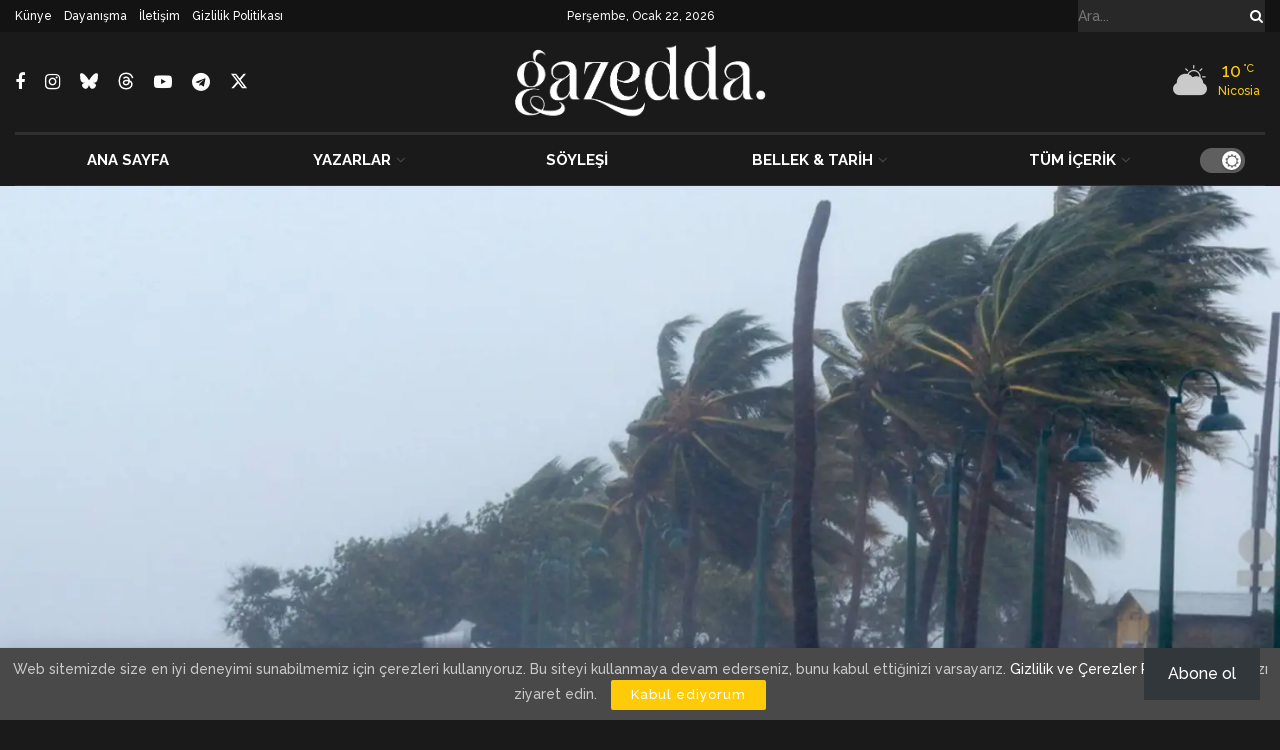

--- FILE ---
content_type: text/html; charset=utf-8
request_url: https://www.google.com/recaptcha/api2/aframe
body_size: 184
content:
<!DOCTYPE HTML><html><head><meta http-equiv="content-type" content="text/html; charset=UTF-8"></head><body><script nonce="-Dxxr2JUiV-ERJz0rCHuKg">/** Anti-fraud and anti-abuse applications only. See google.com/recaptcha */ try{var clients={'sodar':'https://pagead2.googlesyndication.com/pagead/sodar?'};window.addEventListener("message",function(a){try{if(a.source===window.parent){var b=JSON.parse(a.data);var c=clients[b['id']];if(c){var d=document.createElement('img');d.src=c+b['params']+'&rc='+(localStorage.getItem("rc::a")?sessionStorage.getItem("rc::b"):"");window.document.body.appendChild(d);sessionStorage.setItem("rc::e",parseInt(sessionStorage.getItem("rc::e")||0)+1);localStorage.setItem("rc::h",'1769083229425');}}}catch(b){}});window.parent.postMessage("_grecaptcha_ready", "*");}catch(b){}</script></body></html>

--- FILE ---
content_type: text/css
request_url: https://gazeddakibris.com/wp-content/themes/jnews/style.css?ver=12.0.3
body_size: -181
content:
/*
Theme Name: JNews
Version: 12.0.3
Theme URI: http://themeforest.net
Description: JNews
Author: Jegtheme
Author URI: http://jegtheme.com/
License: GNU General Public License v2.0
License URI: http://www.gnu.org/licenses/gpl-2.0.html
Tags:  custom-background,custom-colors, custom-menu, editor-style, featured-images, full-width-template, sticky-post, theme-options, threaded-comments, translation-ready
Text Domain: jnews
*/
